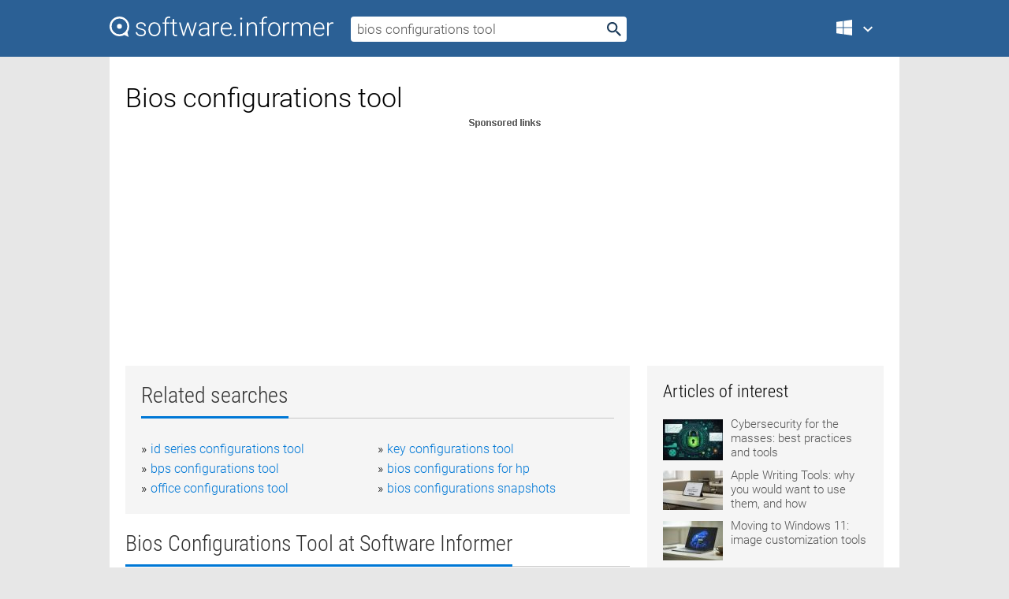

--- FILE ---
content_type: text/html; charset=utf-8
request_url: https://softwaretopic.informer.com/bios-configurations-tool/
body_size: 9432
content:
<!DOCTYPE html>
<html lang="en">
<head>
    <meta charset="UTF-8" />
    <title>Bios configurations tool Free Download for Windows</title>
            <meta name="keywords" content="Bios configurations tool free Download for Windows, Nokia Configuration Tool" />
                <meta name="description" content="Free download bios configurations tool Files at Software Informer. This is a PC application that provides control for the settings for Nokia devices." />
        <meta name="viewport" content="width=device-width, initial-scale=1" />
    <link rel="shortcut icon" href="https://software.informer.com/favicon.ico" type="image/x-icon" />
            <link rel="canonical" href="https://softwaretopic.informer.com/bios-configurations-tool/"/>
        
    <link rel="preconnect" href="//img.informer.com">
    <link rel="dns-prefetch" href="//img.informer.com">
    <link rel="preconnect" href="//i.informer.com">
    <link rel="dns-prefetch" href="//i.informer.com">
        <link rel="preconnect" href="//www.google-analytics.com">
    <link rel="dns-prefetch" href="//www.google-analytics.com">
    <link rel="preconnect" href="//pagead2.googlesyndication.com">
    <link rel="dns-prefetch" href="//pagead2.googlesyndication.com">
        <link rel="preconnect" href="//hits.informer.com">
    <link rel="dns-prefetch" href="//hits.informer.com">
    <link rel="preload" href="https://img.informer.com/style/fonts/roboto2.ttf" as="font" crossorigin="anonymous">
    <link rel="preload" href="https://img.informer.com/style/fonts/roboto3.ttf" as="font" crossorigin="anonymous">
    <link rel="preload" href="https://img.informer.com/style/fonts/roboto5.ttf" as="font" crossorigin="anonymous">
    <link rel="preload" href="https://img.informer.com/style/fonts/roboto6.ttf" as="font" crossorigin="anonymous">
    <link rel="preload" href="https://img.informer.com/style/fonts/roboto7.ttf" as="font" crossorigin="anonymous"> 

    
    <style>@font-face{font-family:Roboto;font-display:swap;font-style:normal;font-weight:300;src:local('Roboto Light'),local('Roboto-Light'),url(https://img.informer.com/style/fonts/roboto2.ttf) format('truetype')}@font-face{font-family:Roboto;font-display:swap;font-style:normal;font-weight:400;src:local('Roboto'),local('Roboto-Regular'),url(https://img.informer.com/style/fonts/roboto3.ttf) format('truetype')}@font-face{font-family:Roboto;font-display:swap;font-style:normal;font-weight:700;src:local('Roboto Bold'),local('Roboto-Bold'),url(https://img.informer.com/style/fonts/roboto5.ttf) format('truetype')}@font-face{font-family:'Roboto Condensed';font-display:swap;font-style:normal;font-weight:300;src:local('Roboto Condensed Light'),local('RobotoCondensed-Light'),url(https://img.informer.com/style/fonts/roboto6.ttf) format('truetype')}@font-face{font-family:'Roboto Condensed';font-display:swap;font-style:normal;font-weight:400;src:local('Roboto Condensed'),local('RobotoCondensed-Regular'),url(https://img.informer.com/style/fonts/roboto7.ttf) format('truetype')}
body,div,h1,h2,h3,img,li,p,span,ul{padding:0;margin:0}h1,h2,h3{font-weight:300}body img{border:none}li,ul{list-style:none}a,body img,input{outline:none}a{text-decoration:none;color:#0078d6}.container,body{width:100%;box-sizing:border-box}body{height:100%;min-height:100%;min-width:990px;position:relative;font:300 16px "Roboto","Segoe Ui","Helvetica","Ubuntu Regular","Arial",sans-serif;background:#e7e7e7}body>.wrapper_content{background:#fff}body>.wrapper_content .container{padding-left:20px;padding-right:20px}.container{max-width:1010px;margin:auto}.wrapper_content{width:1010px;margin:auto}.header{height:72px;width:100%;min-width:970px;box-sizing:border-box;background-color:#2b6095}.logo{display:block;float:left;width:284px;height:26px;margin-top:21px;margin-left:0}.wrapper_search{margin-left:22px;margin-top:16px;position:relative}.header .wrapper_search{float:left}.wrapper_search input[type=text]{font:17px/32px "Roboto","Segoe Ui","Helvetica","Ubuntu Regular","Arial",sans-serif;border:none;padding:0 46px 0 8px;width:350px;height:32px;color:#5a5a5a!important;display:block;box-sizing:border-box;font-weight:300;margin-top:5px;-o-border-radius:4px;-ms-border-radius:4px;border-radius:4px}.wrapper_search .search_btn{border:none;outline:none;display:block;width:24px;height:24px;position:absolute;top:9px;right:4px;background-color:transparent}.header .right{margin-top:25px;float:right}.wrapper_platform{width:52px;position:relative;float:left;margin-left:28px}.wrapper_platform a:before,.wrapper_platform:before{content:'';display:block;width:24px;height:24px;position:absolute}.wrapper_platform:before{right:0;z-index:5001;top:0}.platform_dropdown a,.wrapper_platform a{position:relative;padding:0 0 0 34px;font-size:18px;color:#39a6ff}.wrapper_platform a:before{left:0;top:-1px}.platform_dropdown,.platforms a.mac:after,.platforms a.windows:after{display:none}.platform_dropdown a{color:#777;display:block;line-height:40px;height:40px;font-size:16px!important}.platform_dropdown a:before{left:12px;top:6px}.header .auth-wrap{position:relative;float:right;margin-left:28px;margin-top:-7px}.header .login_user,.navigation a{display:block;box-sizing:border-box}.header .login_user{overflow:hidden;border-radius:100%;width:36px;height:36px}.header .login_user img{max-width:100%;max-height:100%;border-radius:100%;box-sizing:border-box;width:36px;height:36px}.navigation a{color:#fff;width:100%;height:100%;padding-left:68px;font-size:18px;line-height:40px;position:relative}.navigation a:before,.platforms a:before{content:'';display:block;width:20px;height:20px;position:absolute;left:0;top:0}.platforms{margin-bottom:10px;position:absolute;z-index:50;width:100%;overflow:hidden}.platforms a{background-color:#f5f5f5;border-bottom:1px solid #dce1e5;font-size:18px;padding:14px 0 14px 46px;color:#000;line-height:normal;min-height:48px}.platforms a:before{width:24px;height:24px;left:12px;top:11px}.main_container{margin:auto;padding-top:32px;padding-bottom:30px;min-height:834px}@media all and (max-width:1410px){body:before{display:none}.wrapper_search{margin-left:22px}.wrapper_content{margin:auto;width:1002px}.main_container{margin:auto;min-height:1000px}}@media all and (max-width:1250px){.header{min-width:0}.header .right{padding-right:16px}.header .auth-wrap{margin-left:16px}.wrapper_search input,.wrapper_search input[type=text]{width:370px}.platforms{width:300px;box-shadow:0 0 9px 0 rgba(110,110,110,.34)}.wrapper_content{width:1002px!important;max-width:100%;margin:0 auto}.navigation a{font-size:0;width:114px;height:auto}.platforms a{font-size:18px;width:100%}.main_container{min-height:0;margin:0 auto}}@media all and (max-width:990px){.wrapper_content{width:100%!important}}.adst3{float:right;width:300px;min-height:600px}.title_block{position:relative;margin-bottom:16px}.title_block .headline{color:#333;border-bottom:1px solid #c7c7c7;font:300 28px "Roboto Condensed","Segoe Ui","Helvetica Neue","Ubuntu","Roboto","Arial","Helvetica",sans-serif}.title_block .headline>span{display:inline-block;position:relative;padding-right:16px;padding-bottom:10px}.title_block .headline>span:before{content:'';display:block;width:100%;height:3px;position:absolute;bottom:-1px;left:0;background-color:#0078d6}.title_block h3,h1{display:inline-block}.stars,h1{overflow:hidden}h1{line-height:45px;white-space:normal;text-overflow:ellipsis;max-width:100%;font-size:34px;margin-top:0}.stars{width:73px;height:12px;margin-bottom:10px;margin-top:4px}.adst3{padding:0;margin:0 0 20px 22px}.top_b{width:100%;margin-bottom:20px;max-height:100px}.wrapper_cnt{width:640px;float:left;margin-bottom:40px}@media all and (max-width:600px){.title_block .headline{font-size:18px;font-weight:400}.title_block .headline>span:before{height:2px}}.title_block h3{font-size:26px}.title_block span{font-size:26px}.rprog_rvw{padding:5px 0 0 46px;font-size:14px}.icon32{float:left;width:32px;height:32px;margin:0 10px 10px 0}.ttl1{margin:0;overflow:hidden;font-size:30px;font-weight:100}.ttl{font:200 22px "Roboto Condensed","Segoe Ui","Helvetica Neue","Ubuntu","Roboto","Arial","Helvetica",sans-serif;padding:20px 0;clear:left}.ttl3{font:300 22px "Roboto Condensed","Segoe Ui","Helvetica Neue","Ubuntu","Roboto","Arial","Helvetica",sans-serif;padding:8px;text-align:center;background-color:#f0f0f0;margin-bottom:20px}.tbl_ttl span{padding-right:15px;color:#ababab;white-space:nowrap}.tbl_ttl span:first-child{white-space:normal}.sub{padding:20px 0}.spnsrd{width:91px;height:13px;display:block;margin:auto;background:url(https://img.informer.com/images/v2/term.png) 0 -130px no-repeat}.tbl_ttl span.stars{display:inline-block;height:11px;width:67px;background:url(https://img.informer.com/images/v2/term.png) no-repeat;padding:0;margin:0 4px 0 0}.tbl_ttl span.stars5{background-position:0 0}.tbl_ttl span.developer{width:11px;background:url(https://img.informer.com/images/v2/term.png) no-repeat -79px -92px}.tbl_ttl span.developer,.tbl_ttl span.license,.tbl_ttl span.user{display:inline-block;height:11px;padding:0}.tbl_ttl span.user{background:url(https://img.informer.com/images/v2/term.png) no-repeat -82px -66px;width:9px}.tbl_ttl span.license{width:10px;background:url(https://img.informer.com/images/v2/term.png) no-repeat -81px -14px}.rltdsrch ul{line-height:1.6;padding-top:10px}.rltdsrch ul li{display:inline-block;width:46%;margin-right:20px;list-style-type:none;white-space:nowrap}.rltdsrch li:before{content:"»";margin-right:5px}.rltdsrch a{text-decoration:none}.search_item{padding:0 0 5px;margin:15px 0 0;clear:both;border-bottom:1px solid #d0d0d0}.search_item:after{display:block;content:'';clear:both}.search_item:last-child{border-bottom:none}.search_item:last-child:after{padding-bottom:10px!important}.pr_info{float:left;max-width:71%}.pr_title{display:inline-block;max-width:440px;position:relative;white-space:nowrap}.pr_title a{font-size:24px;font-weight:100;line-height:32px;display:block;float:left;padding:0;white-space:pre-line}.search_item .pr_dnld{position:relative;width:130px;float:right;margin:10px 0 10px 10px}.prterm_info_a{position:relative;top:0;display:block;width:90px;text-align:center;color:#fff;background-color:#7fba00;font-size:18px;line-height:41px;height:40px;padding:0 20px;-o-border-radius:5px;-ms-border-radius:5px;border-radius:5px}.prog_text_full{font-size:14px;color:#828282}.prog_text_full span{font-weight:400;display:inline-block;background:#ececec;color:#333}.prog_text_full:before{content:'... '}.prog_text_full:after{content:'...'}.pr_icon,.rprog .pr_dnld{float:left;position:relative}.rprog .pr_dnld{float:right;margin-left:4%;margin-right:0;margin-top:0;min-width:91px}.program_item{margin-bottom:20px}.btn_dnld{color:#fff;background-color:#689f38;font-size:14px;line-height:25px;padding:0 32px 0 7px;position:relative;display:block;border-radius:5px;font-weight:400}.btn_dnld:before{content:'';display:block;position:absolute;top:5px;right:8px;width:15px;height:15px}p{margin-bottom:5px}.user_rate{float:left;width:75px;text-align:center;color:#ababab;font-size:14px;margin-top:5px;margin-left:35px}.set_pr_rate{line-height:1;position:relative}.set_pr_rate span{position:absolute;left:75px}.set_pr_rate div{background:url(https://img.informer.com/images/v2/rate.png) 0 0 no-repeat;height:11px;width:67px;display:inline-block;margin-bottom:2px}div.erate5{background-position:0 -217px}.articl img{float:left;margin:3px 10px 10px 0;max-width:76px}.articl div{clear:left;margin-top:0;overflow:hidden}.articl a,.srch_most a{color:#555}.articl div a{padding-bottom:10px;display:block;font-size:15px}.srch_most{line-height:1.5}.srch_most span.srchmost{display:block;height:22px;margin-bottom:14px;width:100%}.block{background:#f5f5f5;padding:20px;margin:0 0 20px}body>.wrapper_content{overflow-x:hidden}.wrapper_platform>a{color:transparent;width:18px;display:inline-block}.menu_button,.search_button{position:absolute;top:50%;margin-top:-16px;padding:5px;width:22px;height:22px;z-index:650;display:none;font-size:0}.menu_button{background:url(//img.informer.com/images/v2/menu_sprite.png) no-repeat -22px -74px;left:10px}.search_button{right:10px}@media all and (max-width:1250px) and (min-width:997px){.header{z-index:100}.navigation a{font-size:15px;width:auto}.navigation>a{font-size:0}.platforms{box-shadow:none}}@media all and (max-width:1027px){body{min-width:320px}}@media only screen and (max-width:996px){.adapt3 .logo img,.header .right,.header .wrapper_search{display:none}.menu_button,.search_button{display:block}.header{background-color:#003a68;height:56px;position:relative}.logo{display:block;position:absolute;margin:17px 0 0 -109px;left:50%;right:0;height:20px;width:218px}.adapt3 .logo .logo_m{height:56px;margin-top:-18px}header .right_overlay{display:none;position:fixed;margin-left:246px;top:0;bottom:0;width:1000px;background-color:rgba(0,0,0,.7);z-index:1000}.navigation a{font-size:15px;width:auto;color:#333}.platforms{width:100%;box-shadow:none}.header .auth-wrap{float:none;margin:0;background-color:#003a68;height:56px;padding:10px 18px;box-sizing:border-box}.header .login_user{float:left;margin-right:10px}.wrapper_platform{position:absolute;top:178px;margin:0;left:0;right:0;float:none;width:auto}.wrapper_platform.for_mobiles .platform_dropdown{display:block!important;width:100%;position:absolute;top:-122px;left:0;z-index:5000;box-sizing:border-box}.wrapper_platform.for_mobiles .windows:first-child{display:none}.platforms a,.wrapper_platform a,.wrapper_platform>a{font-size:16px!important;line-height:inherit;height:auto;color:#333;padding:10px 18px 10px 72px;display:block;text-decoration:none;min-height:0;background-color:#fff}.platforms a{border-bottom:none}.navigation a:before,.platforms a:before{content:'';display:block;width:24px;height:24px;position:absolute;left:18px;top:50%;margin-top:-12px}.wrapper_platform:before{display:none}.wrapper_platform a:before{left:18px;top:50%;margin-top:-12px}.wrapper_content{width:100%;margin:0}.container{max-width:none}.main_container{padding:20px 15px}.wrapper_cnt.wrapper_cnt{width:100%;float:none}body.adapt3 .adst3{padding:0;width:100%;min-height:inherit;margin:auto auto 35px}}@media all and (max-width:600px){.aa-300{width:100%;max-height:250px}.main_container{padding:10px}h1{font-size:18px;line-height:24px;font-weight:400}}@media only screen and (max-width:424px){.logo{width:194px;margin:19px 0 0 -97px}.adapt3 .logo .logo_m{margin-top:-20px}}</style></head>
<body class="adapt3 main3">

<header>
<div class="header" id="top">
    <div class="wrapper_content">
        <a href="javascript:void(0)" class="menu_button">Menu</a>
        <a href="https://softwaretopic.informer.com/" class="logo"
            title="Software downloads and reviews">
            <img src="https://img.informer.com/images/v3/logo_si_white.svg" alt="Software Informer"/>
            <div class="logo_m"></div>
        </a>
        <div class="wrapper_search">
                        <form onsubmit="if(this.search.value==='bios configurations tool' || this.search.value.replace(/\s/g, '')==='')
                {alert('Please type in your search query');return false;}
                this.go.disabled=true; this.go.className='search_btn search_btn2';" id="search_form"
                action="https://software.informer.com/search/" method="get" accept-charset="utf-8" class="searchform">
                <input type="text" name="search" size="18" maxlength="256" id="search_inp"
                        onfocus="this.setAttribute('autocomplete','off');if(this.value=='bios configurations tool')
                        {this.value=''; this.style.color='#000'}"
                        onblur="if(this.value==='') {this.value='bios configurations tool'; this.style.color='#999';}"
                        onkeyup="ajax_showOptions(this,'',event);"
                        style="color:#999"
                        value="bios configurations tool" />
                <input type="submit" class="search_btn" name="go" value="&nbsp;" id="go"/>
            </form>
        </div>
        <div class="right">
            <div class="wrapper_platform navigation for_mobiles" onclick="show_cat()">
                <a href="javascript:void(0);" class="windows">Windows</a>
                <div class="platform_dropdown platforms" style="display:none;">
                <nav>
                    <a href="https://macdownload.informer.com/" class="mac">Mac</a>
                    <a href="https://software.informer.com/" class="windows">Windows</a>
                </nav>
                </div>
            </div>
            <div id="auth-block" class="auth-wrap"></div>
        </div>

        <a href="javascript:void(0);" onclick="wrpr_search()" class="search_button">Search</a>
    </div>
</div>

<div class="right_overlay" onclick="um_hide()"></div>

</header>


<div class="wrapper_content with_line">
    <div class="container main_container">

                <script>
            var img = new Image(1,1);
            img.src = "https://softwaretopic.informer.com/ajax/log_hit2.php?f=&r=" + Math.round(100000 * Math.random());
        </script>
        
        <div class="ttl1">
    <h1 class="h1">Bios configurations tool</h1>
</div>

    <span class="spnsrd"></span>
<div class="top_b">
    <script async src="//pagead2.googlesyndication.com/pagead/js/adsbygoogle.js"></script>
<!-- Softwaretopic / Leaderboard (970x90) ATF -->
<ins class="adsbygoogle"
    style="display:block"
    data-ad-client="ca-pub-4821006852914359"
    data-ad-slot="5514242228"
    data-ad-format="auto"
    ></ins>
<script>
 (adsbygoogle = window.adsbygoogle || []).push({});
</script>
</div>

<div class="wrapper_cnt">
        <div class="rltdsrch block a_black">
        <div class="title_block">
            <div class="headline"><div><h3>Related searches</h3></div></div>
        </div>
        <ul>
                            <li><a href="/id-series-configurations-tool/">id series configurations tool</a></li>
                            <li><a href="/key-configurations-tool/">key configurations tool</a></li>
                            <li><a href="/bps-configurations-tool/">bps configurations tool</a></li>
                            <li><a href="/bios-configurations-for-hp/">bios configurations for hp</a></li>
                            <li><a href="/office-configurations-tool/">office configurations tool</a></li>
                            <li><a href="/bios-configurations-snapshots/">bios configurations snapshots</a></li>
                    </ul>
    </div>
    
    <div class="title_block">
        <div class="headline"><div><h3>Bios Configurations Tool</h3> at Software Informer</div></div>
    </div>
    <div id="search_r">
            <!-- search_rn -->
                    <div class="search_item">
                <div class="pr_icon">
                                            <img src="https://img.informer.com/icons/png/32/3803/3803757.png" class="icon32" alt="Nokia Configuration Tool"/>
                                    </div>
                <div class="pr_info">
                    <div class="pr_title">
                        <a href="https://nokia-configuration-tool.software.informer.com/" title="Nokia Configuration Tool 6.3">Nokia Configuration Tool 6.3</a>
                                                    <span class="free">Free</span>
                                            </div>
                    <p class="prog_text">It is a PC application to control the settings for Nokia devices.</p>
                    <p class="prog_text_full"> . With Nokia <span>Configuration</span> <span>Tools</span> you can </p>                </div>
                    <div class="user_rate">
                        <div class="set_pr_rate">
                            <div class="erate4" title="15 votes"></div><span>15</span>
                                                    </div>
                    </div>
                                    <div class="pr_dnld">
                        <a target="_blank" class="prterm_info_a" href="https://nokia-configuration-tool.software.informer.com/">Download</a>
                    </div>
                
            </div>
            </div>
            <span class="spnsrd"></span>
        <div class="aa-300" style="margin: 0 0 25px 0; padding: 0; text-align: center;">
        <script async src="//pagead2.googlesyndication.com/pagead/js/adsbygoogle.js"></script>
<!-- Softwaretopic / Leaderboard #2 (468x60) ATF -->
<ins class="adsbygoogle"
    style="display:block"
    data-ad-client="ca-pub-4821006852914359"
    data-ad-slot="8247382627"
    data-ad-format="auto"
    ></ins>
<script>
    (adsbygoogle = window.adsbygoogle || []).push({});
</script>
    </div>

    <div class="tbl_ttl clearfix">
    </div>            <div style="padding:0 0 20px 46px;">
            <a href="#nonreviewed">See non-reviewed bios configurations tool software</a>
        </div>
        <div class="space2"> </div>

    <div class="ttl3">
        More Bios Configurations Tool    </div>
    <div class="space2"> </div>

    <div class="title_block">
        <div class="headline"><div>Bios Configurations Tool in introduction</div></div>
    </div>
        <div class="tbl_ttl clearfix">
            <!-- search_rn -->
        			<div class="program_item">
							<img src="https://img.informer.com/images/default_icon/default_32_3.png" class="icon32" alt="BIOS Configuration for HP ProtectTools"/>
			
			<div class="rprog">
				<h2 class="rprog">
					<a href="https://bios-configuration-for-hp-protecttools.software.informer.com/" title="BIOS Configuration for HP ProtectTools 4.0 E1">BIOS Configuration for HP ProtectTools 4.0 E1</a>
				</h2>
									<div class="pr_dnld">
						<a target="_blank" class="btn_dnld" href="https://bios-configuration-for-hp-protecttools.software.informer.com/">Download</a>
					</div>
							</div>
			<div class="rprog_rvw">
									<span>
						<span title="3.1" class="stars stars3"></span> 41					</span>
													<span><span class="developer"></span>&nbsp;Hewlett-Packard</span>
													<span><span class="user"></span>&nbsp;5,969</span>
				
									<span><span class="license"></span>&nbsp;Freeware</span>
											</div>
			<div style="padding:5px 0 5px 46px;">Windows based BIOS configuration utility using HP ProtectTools.</div>
           </div>
        			<div class="program_item">
							<img src="https://img.informer.com/icons/png/32/3195/3195565.png" class="icon32" alt="SQLDiag Configuration Tool"/>
			
			<div class="rprog">
				<h2 class="rprog">
					<a href="https://sqldiag-configuration-tool.software.informer.com/" title="SQLDiag Configuration Tool 1.0">SQLDiag Configuration Tool 1.0</a>
				</h2>
									<div class="pr_dnld">
						<a target="_blank" class="btn_dnld" href="https://sqldiag-configuration-tool.software.informer.com/">Download</a>
					</div>
							</div>
			<div class="rprog_rvw">
													<span><span class="developer"></span>&nbsp;Taylor Made Enterprises</span>
													<span><span class="user"></span>&nbsp;8</span>
				
									<span><span class="license"></span>&nbsp;Freeware</span>
											</div>
			<div style="padding:5px 0 5px 46px;">SQL Diag is a very useful diagnostic tool that will help capture information.</div>
           </div>
        			<div class="program_item">
							<img src="https://img.informer.com/icons/png/32/1503/1503905.png" class="icon32" alt="SMS Transceiver V3 Configuration Tool"/>
			
			<div class="rprog">
				<h2 class="rprog">
					<a href="https://sms-transceiver-v3-configuration-tool.software.informer.com/" title="SMS Transceiver V3 Configuration Tool 1.6.5.108">SMS Transceiver V3 Configuration Tool 1.6.5.108</a>
				</h2>
									<div class="pr_dnld">
						<a target="_blank" class="btn_dnld" href="https://sms-transceiver-v3-configuration-tool.software.informer.com/">Download</a>
					</div>
							</div>
			<div class="rprog_rvw">
													<span><span class="developer"></span>&nbsp;ComLink AB</span>
													<span><span class="user"></span>&nbsp;27</span>
				
									<span><span class="license"></span>&nbsp;Commercial</span>
											</div>
			<div style="padding:5px 0 5px 46px;">Is a PC-Programme developed for easy configuration of the SMS Transceiver.</div>
           </div>
        			<div class="program_item">
							<img src="https://img.informer.com/icons/png/32/4076/4076595.png" class="icon32" alt="Festo Configuration Tool Plugin CMMO-ST"/>
			
			<div class="rprog">
				<h2 class="rprog">
					<a href="https://festo-configuration-tool-plugin-cmmo-st.software.informer.com/" title="Festo Configuration Tool Plugin CMMO-ST 1.1.0.425">Festo Configuration Tool Plugin CMMO-ST 1.1.0.425</a>
				</h2>
									<div class="pr_dnld">
						<a target="_blank" class="btn_dnld" href="https://festo-configuration-tool-plugin-cmmo-st.software.informer.com/">Download</a>
					</div>
							</div>
			<div class="rprog_rvw">
													<span><span class="developer"></span>&nbsp;Festo</span>
													<span><span class="user"></span>&nbsp;295</span>
				
									<span><span class="license"></span>&nbsp;Freeware</span>
											</div>
			<div style="padding:5px 0 5px 46px;">This plug-in enables the configuration of the motor controller type CMMO-ST.</div>
           </div>
        			<div class="program_item">
							<img src="https://img.informer.com/icons/png/32/3283/3283963.png" class="icon32" alt="IP configuration tool"/>
			
			<div class="rprog">
				<h2 class="rprog">
					<a href="https://ip-configuration-tool.software.informer.com/" title="IP configuration tool 10.4">IP configuration tool 10.4</a>
				</h2>
									<div class="pr_dnld">
						<a target="_blank" class="btn_dnld" href="https://ip-configuration-tool.software.informer.com/">Download</a>
					</div>
							</div>
			<div class="rprog_rvw">
													<span><span class="developer"></span>&nbsp;MadDog1979</span>
													<span><span class="user"></span>&nbsp;83</span>
				
									<span><span class="license"></span>&nbsp;Freeware</span>
											</div>
			<div style="padding:5px 0 5px 46px;">Useful for people constantly hopping between networks.</div>
           </div>
            </div>
            <div class="title_block">
            <div class="headline"><div>Additional titles, containing bios configurations tool</div></div>
        </div>
        <div class="tbl_ttl clearfix">
            <!-- search_rn -->
        			<div class="program_item">
							<img src="https://img.informer.com/icons/png/32/310/310561.png" class="icon32" alt="Birthday Bios"/>
			
			<div class="rprog">
				<h2 class="rprog">
					<a href="https://birthday-bios.informer.com/" title="Birthday Bios 4.3">Birthday Bios 4.3</a>
				</h2>
									<div class="pr_dnld">
						<a target="_blank" class="btn_dnld" href="https://birthday-bios.informer.com/">Download</a>
					</div>
							</div>
			<div class="rprog_rvw">
									<span>
						<span title="5" class="stars stars5"></span> 1					</span>
													<span><span class="developer"></span>&nbsp;Symphonic Software</span>
													<span><span class="user"></span>&nbsp;8</span>
				
									<span><span class="license"></span>&nbsp;Shareware</span>
											</div>
			<div style="padding:5px 0 5px 46px;">Birthday Bios is a tool to let you know what happened on your birth date.</div>
           </div>
        			<div class="program_item">
							<img src="https://img.informer.com/images/default_icon/default_32_4.png" class="icon32" alt="LifeUpdateMSI"/>
			
			<div class="rprog">
				<h2 class="rprog">
					<a href="https://lifeupdatemsi.software.informer.com/" title="LifeUpdateMSI 1.0">LifeUpdateMSI 1.0</a>
				</h2>
									<div class="pr_dnld">
						<a target="_blank" class="btn_dnld" href="https://lifeupdatemsi.software.informer.com/">Download</a>
					</div>
							</div>
			<div class="rprog_rvw">
													<span><span class="developer"></span>&nbsp;MICRO-STAR INT'L CO., LTD.</span>
													<span><span class="user"></span>&nbsp;5</span>
				
									<span><span class="license"></span>&nbsp;Freeware</span>
											</div>
			<div style="padding:5px 0 5px 46px;">MSI Live update is the tool which auto-detect and auto-update BIOS and driver.</div>
           </div>
        			<div class="program_item">
							<img src="https://img.informer.com/icons/png/32/3061/3061237.png" class="icon32" alt="JPEG Resampler"/>
			
			<div class="rprog">
				<h2 class="rprog">
					<a href="https://jpeg-resampler.software.informer.com/" title="JPEG Resampler 6.3.1.0">JPEG Resampler 6.3.1.0</a>
				</h2>
									<div class="pr_dnld">
						<a target="_blank" class="btn_dnld" href="https://jpeg-resampler.software.informer.com/">Download</a>
					</div>
							</div>
			<div class="rprog_rvw">
									<span>
						<span title="4" class="stars stars4"></span> 5					</span>
													<span><span class="developer"></span>&nbsp;David Macek</span>
													<span><span class="user"></span>&nbsp;448</span>
				
									<span><span class="license"></span>&nbsp;Freeware</span>
											</div>
			<div style="padding:5px 0 5px 46px;">A powerful image editing tool that brings you dozens of configurations.</div>
           </div>
        			<div class="program_item">
							<img src="https://img.informer.com/icons/png/32/3712/3712128.png" class="icon32" alt="IPInventory"/>
			
			<div class="rprog">
				<h2 class="rprog">
					<a href="https://ipinventory.software.informer.com/" title="IPInventory 1.3.0.253">IPInventory 1.3.0.253</a>
				</h2>
									<div class="pr_dnld">
						<a target="_blank" class="btn_dnld" href="https://ipinventory.software.informer.com/">Download</a>
					</div>
							</div>
			<div class="rprog_rvw">
													<span><span class="developer"></span>&nbsp;Power House Programming</span>
													<span><span class="user"></span>&nbsp;9</span>
				
									<span><span class="license"></span>&nbsp;Commercial</span>
											</div>
			<div style="padding:5px 0 5px 46px;">A tool for maintaining the evidence of the hardware and software configurations.</div>
           </div>
        			<div class="program_item">
							<img src="https://img.informer.com/images/default_icon/default_32_0.png" class="icon32" alt="StartupSelector"/>
			
			<div class="rprog">
				<h2 class="rprog">
					<a href="https://startupselector.informer.com/" title="StartupSelector 2.0">StartupSelector 2.0</a>
				</h2>
									<div class="pr_dnld">
						<a target="_blank" class="btn_dnld" href="https://startupselector.informer.com/">Download</a>
					</div>
							</div>
			<div class="rprog_rvw">
									<span>
						<span title="5" class="stars stars5"></span> 27					</span>
													<span><span class="developer"></span>&nbsp;Mike Lin</span>
													<span><span class="user"></span>&nbsp;23</span>
				
									<span><span class="license"></span>&nbsp;Freeware</span>
											</div>
			<div style="padding:5px 0 5px 46px;">StartupSelector is a small tool to save and load Windows startup configurations.</div>
           </div>
        			<div class="program_item">
							<img src="https://img.informer.com/icons/png/32/655/655597.png" class="icon32" alt="Windows Hosts File Manager"/>
			
			<div class="rprog">
				<h2 class="rprog">
					<a href="https://windows-hosts-file-manager.software.informer.com/" title="Windows Hosts File Manager 1.0.3204.42832">Windows Hosts File Manager 1.0.3204.42832</a>
				</h2>
									<div class="pr_dnld">
						<a target="_blank" class="btn_dnld" href="https://windows-hosts-file-manager.software.informer.com/">Download</a>
					</div>
							</div>
			<div class="rprog_rvw">
									<span>
						<span title="5" class="stars stars5"></span> 1					</span>
													<span><span class="developer"></span>&nbsp;Basil Goldman</span>
													<span><span class="user"></span>&nbsp;9</span>
				
									<span><span class="license"></span>&nbsp;Open source</span>
											</div>
			<div style="padding:5px 0 5px 46px;">Using this tool you can add and delete some configurations in files.</div>
           </div>
        			<div class="program_item">
							<img src="https://img.informer.com/icons/png/32/6115/6115714.png" class="icon32" alt="SD Manager"/>
			
			<div class="rprog">
				<h2 class="rprog">
					<a href="https://sd-manager.software.informer.com/" title="SD Manager 1.20">SD Manager 1.20</a>
				</h2>
									<div class="pr_dnld">
						<a target="_blank" class="btn_dnld" href="https://sd-manager.software.informer.com/">Download</a>
					</div>
							</div>
			<div class="rprog_rvw">
													<span><span class="developer"></span>&nbsp;OMRON Corporation</span>
													<span><span class="user"></span>&nbsp;13</span>
				
									<span><span class="license"></span>&nbsp;Freeware</span>
											</div>
			<div style="padding:5px 0 5px 46px;">The SD Manager is a tool for setting parameter configurations.</div>
           </div>
        			<div class="program_item">
							<img src="https://img.informer.com/icons/png/32/2521/2521556.png" class="icon32" alt="Any Game Starter 3"/>
			
			<div class="rprog">
				<h2 class="rprog">
					<a href="https://any-game-starter-3.software.informer.com/" title="Any Game Starter 3 2.6">Any Game Starter 3 2.6</a>
				</h2>
									<div class="pr_dnld">
						<a target="_blank" class="btn_dnld" href="https://any-game-starter-3.software.informer.com/">Download</a>
					</div>
							</div>
			<div class="rprog_rvw">
									<span>
						<span title="5" class="stars stars5"></span> 2					</span>
													<span><span class="developer"></span>&nbsp;Jonathan Haas</span>
													<span><span class="user"></span>&nbsp;48</span>
				
									<span><span class="license"></span>&nbsp;Freeware</span>
											</div>
			<div style="padding:5px 0 5px 46px;">This tool allows you to manage different game configurations.</div>
           </div>
        			<div class="program_item">
							<img src="https://img.informer.com/icons/png/32/6085/6085795.png" class="icon32" alt="SweetFX Configurator"/>
			
			<div class="rprog">
				<h2 class="rprog">
					<a href="https://sweetfx-configurator.software.informer.com/" title="SweetFX Configurator 1.3.3.32">SweetFX Configurator 1.3.3.32</a>
				</h2>
									<div class="pr_dnld">
						<a target="_blank" class="btn_dnld" href="https://sweetfx-configurator.software.informer.com/">Download</a>
					</div>
							</div>
			<div class="rprog_rvw">
									<span>
						<span title="3" class="stars stars3"></span> 3					</span>
													<span><span class="developer"></span>&nbsp;CeeJay.dk</span>
													<span><span class="user"></span>&nbsp;220</span>
				
									<span><span class="license"></span>&nbsp;Freeware</span>
											</div>
			<div style="padding:5px 0 5px 46px;">This tool uses an internal format to save different configurations for a game.</div>
           </div>
            </div>    
            <div class="title_block" id="nonreviewed">
            <div class="headline"><div>Non-reviewed</div></div>
        </div>
        <div class="tbl_ttl clearfix">
            <!-- search_rn -->
        			<div class="program_item">
							<img src="https://img.informer.com/images/default_icon/default_32_1.png" class="icon32" alt="Intel (R) Extreme Tuning Utility BIOS Compliance Tool"/>
			
			<div class="rprog">
				<h2 class="rprog">
					<a href="https://intel-r-extreme-tuning-utility-bios-comp.software.informer.com/" title="Intel (R) Extreme Tuning Utility BIOS Compliance Tool ">Intel (R) Extreme Tuning Utility BIOS Compliance Tool </a>
				</h2>
									<div class="pr_dnld">
						<a target="_blank" class="btn_dnld" href="https://intel-r-extreme-tuning-utility-bios-comp.software.informer.com/">Download</a>
					</div>
							</div>
			<div class="rprog_rvw">
													<span><span class="developer"></span>&nbsp;Intel</span>
								
											</div>
			
           </div>
        			<div class="program_item">
							<img src="https://img.informer.com/icons/png/32/3902/3902635.png" class="icon32" alt="Intel (R) Extreme Tuning Utility BIOS Enablement Tool"/>
			
			<div class="rprog">
				<h2 class="rprog">
					<a href="https://intel-r-extreme-tuning-utility-bios-enab.software.informer.com/" title="Intel (R) Extreme Tuning Utility BIOS Enablement Tool ">Intel (R) Extreme Tuning Utility BIOS Enablement Tool </a>
				</h2>
									<div class="pr_dnld">
						<a target="_blank" class="btn_dnld" href="https://intel-r-extreme-tuning-utility-bios-enab.software.informer.com/">Download</a>
					</div>
							</div>
			<div class="rprog_rvw">
													<span><span class="developer"></span>&nbsp;Intel</span>
													<span><span class="user"></span>&nbsp;1</span>
				
											</div>
			
           </div>
        			<div class="program_item">
							<img src="https://img.informer.com/images/default_icon/default_32_5.png" class="icon32" alt="FTS BIOS Flash Tool MODSIID Lifebook E754"/>
			
			<div class="rprog">
				<h2 class="rprog">
					<a href="https://fts-bios-flash-tool-modsiid-lifebook-e75.software.informer.com/" title="FTS BIOS Flash Tool MODSIID Lifebook E754 ">FTS BIOS Flash Tool MODSIID Lifebook E754 </a>
				</h2>
									<div class="pr_dnld">
						<a target="_blank" class="btn_dnld" href="https://fts-bios-flash-tool-modsiid-lifebook-e75.software.informer.com/">Download</a>
					</div>
							</div>
			<div class="rprog_rvw">
													<span><span class="developer"></span>&nbsp;Fujitsu Technology Solutions</span>
													<span><span class="user"></span>&nbsp;19</span>
				
											</div>
			
           </div>
            </div>    
</div>

                <div class="adst3">
                            <div class="articl block">
    <div class="ttl sub" style="padding-top:0;">
       Articles of interest
    </div>
        <div>
        <a href="https://software.informer.com/Stories/cybersecurity-for-the-masses-best-practices-and-tools.html">
            <img src="https://img.informer.com/articles_uploads/5/5003/thumb/Cybersecurity%20for%20the%20masses%20-%20best%20practices%20and%20tools-76x.jpg" alt="Cybersecurity for the masses: best practices and tools" width="76">
            <span>Cybersecurity for the masses: best practices and tools</span>
        </a>
    </div>
        <div>
        <a href="https://software.informer.com/Stories/apple-writing-tools-why-you-would-want-to-use-them-and-how.html">
            <img src="https://img.informer.com/articles_uploads/5/5052/thumb/Apple%20writing%20tools%20explained-76x.jpeg" alt="Apple Writing Tools: why you would want to use them, and how" width="76">
            <span>Apple Writing Tools: why you would want to use them, and how</span>
        </a>
    </div>
        <div>
        <a href="https://software.informer.com/Stories/moving-to-windows-11-image-customization-tools.html">
            <img src="https://img.informer.com/articles_uploads/5/5086/thumb/Windows%2011%20image%20customization%20tools-76x.jpeg" alt="Moving to Windows 11: image customization tools" width="76">
            <span>Moving to Windows 11: image customization tools</span>
        </a>
    </div>
        <div>
        <a href="https://software.informer.com/Stories/moving-to-windows-11-post-installation-customization-tools.html">
            <img src="https://img.informer.com/articles_uploads/5/5091/thumb/Moving%20to%20Windows%2011%20-%20post-install%20customization%20tools-76x.jpeg" alt="Moving to Windows 11: post-installation customization tools" width="76">
            <span>Moving to Windows 11: post-installation customization tools</span>
        </a>
    </div>
        <div>
        <a href="https://software.informer.com/Stories/spotlight-flyoobe-a-windows-11-installation-customization-tool.html">
            <img src="https://img.informer.com/articles_uploads/5/5114/thumb/Homepage%20of%20FlyOOBE.%20Snapped%20a%20flyoobe.net-76x.jpg" alt="Spotlight: Flyoobe, a Windows 11 installation customization tool" width="76">
            <span>Spotlight: Flyoobe, a Windows 11 installation customization tool</span>
        </a>
    </div>
        <div class="clear"></div>
    <a class="all" href="https://software.informer.com/Stories/"><i>›</i> All articles</a>
</div>                                        
<div class="srch_most block" id="most_recent">
    <span class="clmn_h srchmost"></span>
    <div><span>&raquo;</span>&nbsp;<a href="https://softwaretopic.informer.com/field-report-electrical/">field report electrical</a>
</div><div><span>&raquo;</span>&nbsp;<a href="https://softwaretopic.informer.com/free-urdu-voice-readers/">free urdu voice readers</a>
</div><div><span>&raquo;</span>&nbsp;<a href="https://softwaretopic.informer.com/what-does-huawei-mobile-connect/">what does huawei mobile connect</a>
</div><div><span>&raquo;</span>&nbsp;<a href="https://softwaretopic.informer.com/car-seat-3d-free-download/">car seat 3d free download</a>
</div><div><span>&raquo;</span>&nbsp;<a href="https://softwaretopic.informer.com/driver-network-controller-nec-win7/">driver network controller nec win7</a>
</div><div><span>&raquo;</span>&nbsp;<a href="https://softwaretopic.informer.com/magic-the-gathering-symbian/">magic the gathering symbian</a>
</div><div><span>&raquo;</span>&nbsp;<a href="https://softwaretopic.informer.com/how-to-stylish-html-combo-box/">how to stylish html combo box</a>
</div><div><span>&raquo;</span>&nbsp;<a href="https://softwaretopic.informer.com/neo-imaging-password/">neo imaging password</a>
</div><div><span>&raquo;</span>&nbsp;<a href="https://softwaretopic.informer.com/ubuntu-sync-access-to-mysql/">ubuntu sync access to mysql</a>
</div><div><span>&raquo;</span>&nbsp;<a href="https://softwaretopic.informer.com/testking-pmp-exam-free-download/">testking pmp exam free download</a>
</div><div><span>&raquo;</span>&nbsp;<a href="https://softwaretopic.informer.com/mario-song-frequencies/">mario song frequencies</a>
</div><div><span>&raquo;</span>&nbsp;<a href="https://softwaretopic.informer.com/excel-ascii-to-binary-car/">excel ascii to binary car</a>
</div></div>                        <div class="dnld_client">
                <a href="https://files.informer.com/siinst.exe"><img src="https://img.informer.com/images/v2/btndownloadsi.png"
                    alt="Download Software Informer Client" width="300" height="118"></a>
            </div>
        </div>
        
    </div>
</div>


<footer id="footer">
        <div class="footer_content">
            <div class="footer_items_wrap">

                <div class="footer_item">
                        <p>About us</p>
                        <ul>
                                <li><a href="https://software.informer.com/about.html">Who we are</a></li>
                                <li><a href="https://news.software.informer.com/">News</a></li>
                                <li><a href="https://software.informer.com/privacy.html">Terms</a></li>
                                <li><a href="https://www.informer.com/privacy-policy/">Privacy policy</a></li>
                                <li><a href="https://www.informer.com/cookie-policy/">Cookie policy</a></li>
                        </ul>
                </div>

                <div class="footer_item footer_item2">
                        <p>Users</p>
                        <ul>
                                <li><a href="https://users.software.informer.com/">Members</a></li>
                                <li><a href="https://software.informer.com/forum/">Forum</a></li>
                                <li><a href="https://software.informer.com/help.html">FAQ</a></li>
                                <li><a href="https://support.informer.com/?start&win">Feedback &amp; support</a></li>
                        </ul>
                </div>

                <div class="footer_item">
                        <p>Developers</p>
                        <ul>
                                <li><a href="https://software.informer.com/advertising.html">Advertising</a></li>
                                <li><a href="https://software.informer.com/partners.php">General information</a></li>
                                <li><a href="https://software.informer.com/partners.php#9">Submit/Update program</a></li>
                                <li><a href="https://software.informer.com/dmca.php">DMCA</a></li>
                        </ul>
                </div>

                <div class="footer_item footer_item2">
                        <p>Software</p>
                        <ul>
                                <li><a href="https://answers.informer.com/">Answers</a></li>
                                <li><a href="https://software.informer.com/software/">Top software</a></li>
                                <li><a href="https://formac.informer.com/">forMac</a></li>
                        </ul>
                </div> 
            </div>

            <div class="copy">
                                <div class="footer_item footer_social">
                    <ul>
                        <li class="fb"><a href="https://www.facebook.com/softwareinformercom/" rel="noopener" target="_blank">FB</a></li>
                        <li class="tw"><a href="https://twitter.com/soft_informer" rel="noopener" target="_blank">Twitter</a></li>
                                            </ul>
                </div>
                
                <div class="copy_text">Copyright &copy; 2026, <a href="https://www.informer.com/">Informer Technologies, Inc.</a></div>
            </div>

        </div>


<script>var design_v4=1</script>

<noscript id="load-styles">
    <link href="https://software.informer.com/style/v3/softwaretopic.min.css" rel="stylesheet" type="text/css"/>
    <link href="https://software.informer.com/style/onexit14.css" rel="stylesheet" type="text/css"/>
</noscript>
<script>var loadStyl=function(){var a=document.getElementById("load-styles"),b=document.createElement("div");b.innerHTML=a.textContent;document.body.appendChild(b);a.parentElement.removeChild(a)},raf=window.requestAnimationFrame||window.mozRequestAnimationFrame||window.webkitRequestAnimationFrame||window.msRequestAnimationFrame;raf?raf(function(){window.setTimeout(loadStyl,0)}):window.addEventListener("load",loadStyl);</script>

<script id="jquery" src="https://i.informer.com/js/jquery.min.js"></script>
<script src="https://i.informer.com/js/jscripts0.js"></script>
<script src="https://i.informer.com/js/adaptive_common2.js"></script>
    <script src="https://softwaretopic.informer.com/js/onexit14.js"></script>

<script async src="https://software.informer.com/js/cache/hilight_software.js?v=1558712046"></script>
    <script>
        var urlid = "";
                    var jsparams = "1,50,649,7241,7256,8708";
            </script>
    <script async src="https://i.informer.com/js/footer5.js"></script>


        <script async src="https://www.googletagmanager.com/gtag/js?id=G-207ENHB31P"></script>
    <script>
        window.dataLayer = window.dataLayer || [];
        function gtag(){dataLayer.push(arguments);}
            gtag('js', new Date());
            gtag('config', 'G-207ENHB31P');
                </script>


</footer>

</body>
</html>


--- FILE ---
content_type: text/html; charset=utf-8
request_url: https://www.google.com/recaptcha/api2/aframe
body_size: 269
content:
<!DOCTYPE HTML><html><head><meta http-equiv="content-type" content="text/html; charset=UTF-8"></head><body><script nonce="OjG96QIf4oB2YBknNBgGgA">/** Anti-fraud and anti-abuse applications only. See google.com/recaptcha */ try{var clients={'sodar':'https://pagead2.googlesyndication.com/pagead/sodar?'};window.addEventListener("message",function(a){try{if(a.source===window.parent){var b=JSON.parse(a.data);var c=clients[b['id']];if(c){var d=document.createElement('img');d.src=c+b['params']+'&rc='+(localStorage.getItem("rc::a")?sessionStorage.getItem("rc::b"):"");window.document.body.appendChild(d);sessionStorage.setItem("rc::e",parseInt(sessionStorage.getItem("rc::e")||0)+1);localStorage.setItem("rc::h",'1769267082947');}}}catch(b){}});window.parent.postMessage("_grecaptcha_ready", "*");}catch(b){}</script></body></html>